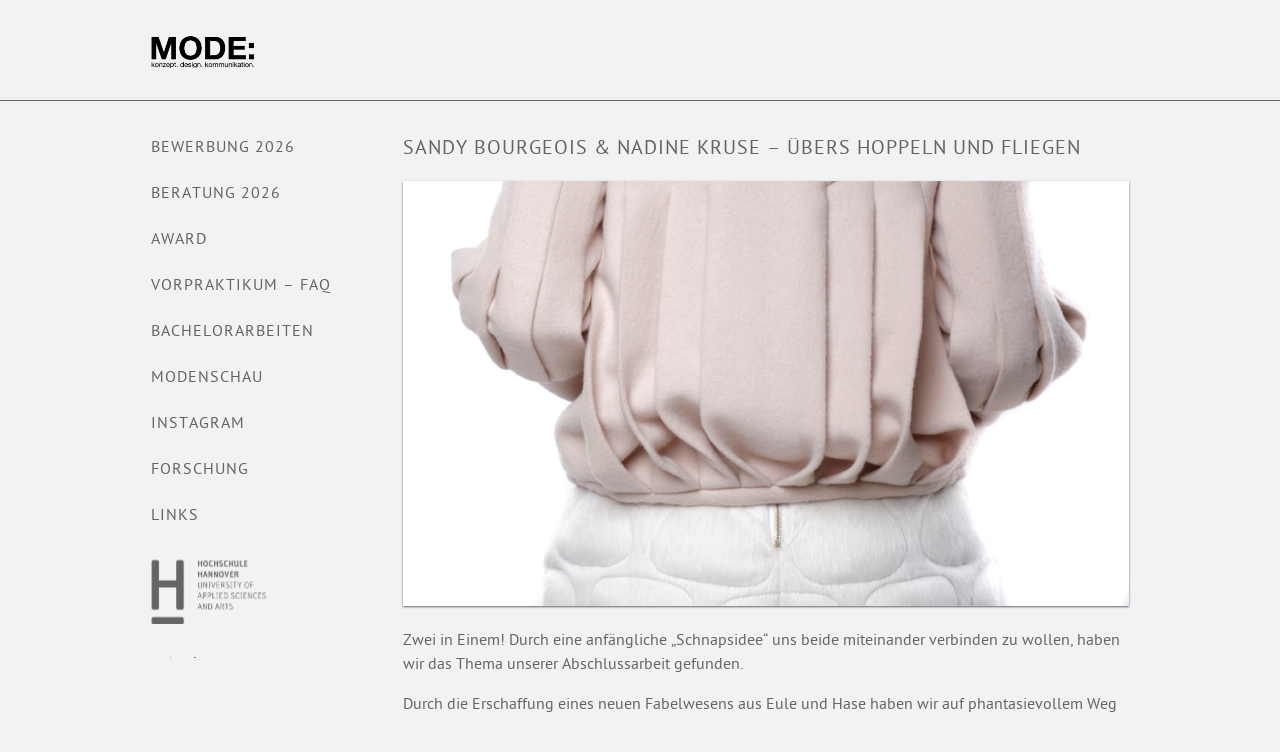

--- FILE ---
content_type: text/html; charset=UTF-8
request_url: https://modedesign-studium.de/studienarbeiten/sandy-bourgeois-nadine-kruse-ubers-hoppeln-und-fliegen/
body_size: 39188
content:

<!DOCTYPE html PUBLIC "-//W3C//DTD XHTML 1.0 Transitional//EN" "http://www.w3.org/TR/xhtml1/DTD/xhtml1-transitional.dtd">
<html xmlns="http://www.w3.org/1999/xhtml" lang="de">
<head profile="http://gmpg.org/xfn/11">
	<title>Sandy Bourgeois &#038; Nadine Kruse &#8211; Übers Hoppeln und Fliegen</title>

	<meta http-equiv="Content-Type" content="text/html; charset=UTF-8" />

	<meta name="robots" content="index,follow" />

	<link rel="canonical" href="https://modedesign-studium.de/studienarbeiten/sandy-bourgeois-nadine-kruse-ubers-hoppeln-und-fliegen/" />

	<link rel="stylesheet" type="text/css" href="https://modedesign-studium.de/wp-content/themes/fhh-modedesign/style.css" />

	
    <link rel="stylesheet" type="text/css" href="https://modedesign-studium.de/wp-content/themes/fhh-modedesign/media-queries.css" />

	<link rel="pingback" href="https://modedesign-studium.de/xmlrpc.php" />

<meta name='robots' content='max-image-preview:large' />
<link rel='dns-prefetch' href='//cdnjs.cloudflare.com' />
<link rel='dns-prefetch' href='//use.fontawesome.com' />
<link rel="alternate" type="application/rss+xml" title="Hochschule Hannover | MODE: konzept. design. kommunikation. &raquo; Feed" href="https://modedesign-studium.de/feed/" />
<link rel="alternate" type="application/rss+xml" title="Hochschule Hannover | MODE: konzept. design. kommunikation. &raquo; Kommentar-Feed" href="https://modedesign-studium.de/comments/feed/" />
<script type="text/javascript">
window._wpemojiSettings = {"baseUrl":"https:\/\/s.w.org\/images\/core\/emoji\/14.0.0\/72x72\/","ext":".png","svgUrl":"https:\/\/s.w.org\/images\/core\/emoji\/14.0.0\/svg\/","svgExt":".svg","source":{"concatemoji":"https:\/\/modedesign-studium.de\/wp-includes\/js\/wp-emoji-release.min.js?ver=6.1.9"}};
/*! This file is auto-generated */
!function(e,a,t){var n,r,o,i=a.createElement("canvas"),p=i.getContext&&i.getContext("2d");function s(e,t){var a=String.fromCharCode,e=(p.clearRect(0,0,i.width,i.height),p.fillText(a.apply(this,e),0,0),i.toDataURL());return p.clearRect(0,0,i.width,i.height),p.fillText(a.apply(this,t),0,0),e===i.toDataURL()}function c(e){var t=a.createElement("script");t.src=e,t.defer=t.type="text/javascript",a.getElementsByTagName("head")[0].appendChild(t)}for(o=Array("flag","emoji"),t.supports={everything:!0,everythingExceptFlag:!0},r=0;r<o.length;r++)t.supports[o[r]]=function(e){if(p&&p.fillText)switch(p.textBaseline="top",p.font="600 32px Arial",e){case"flag":return s([127987,65039,8205,9895,65039],[127987,65039,8203,9895,65039])?!1:!s([55356,56826,55356,56819],[55356,56826,8203,55356,56819])&&!s([55356,57332,56128,56423,56128,56418,56128,56421,56128,56430,56128,56423,56128,56447],[55356,57332,8203,56128,56423,8203,56128,56418,8203,56128,56421,8203,56128,56430,8203,56128,56423,8203,56128,56447]);case"emoji":return!s([129777,127995,8205,129778,127999],[129777,127995,8203,129778,127999])}return!1}(o[r]),t.supports.everything=t.supports.everything&&t.supports[o[r]],"flag"!==o[r]&&(t.supports.everythingExceptFlag=t.supports.everythingExceptFlag&&t.supports[o[r]]);t.supports.everythingExceptFlag=t.supports.everythingExceptFlag&&!t.supports.flag,t.DOMReady=!1,t.readyCallback=function(){t.DOMReady=!0},t.supports.everything||(n=function(){t.readyCallback()},a.addEventListener?(a.addEventListener("DOMContentLoaded",n,!1),e.addEventListener("load",n,!1)):(e.attachEvent("onload",n),a.attachEvent("onreadystatechange",function(){"complete"===a.readyState&&t.readyCallback()})),(e=t.source||{}).concatemoji?c(e.concatemoji):e.wpemoji&&e.twemoji&&(c(e.twemoji),c(e.wpemoji)))}(window,document,window._wpemojiSettings);
</script>
<style type="text/css">
img.wp-smiley,
img.emoji {
	display: inline !important;
	border: none !important;
	box-shadow: none !important;
	height: 1em !important;
	width: 1em !important;
	margin: 0 0.07em !important;
	vertical-align: -0.1em !important;
	background: none !important;
	padding: 0 !important;
}
</style>
	<link rel='stylesheet' id='wp-block-library-css' href='https://modedesign-studium.de/wp-includes/css/dist/block-library/style.min.css?ver=6.1.9' type='text/css' media='all' />
<link rel='stylesheet' id='classic-theme-styles-css' href='https://modedesign-studium.de/wp-includes/css/classic-themes.min.css?ver=1' type='text/css' media='all' />
<style id='global-styles-inline-css' type='text/css'>
body{--wp--preset--color--black: #000000;--wp--preset--color--cyan-bluish-gray: #abb8c3;--wp--preset--color--white: #ffffff;--wp--preset--color--pale-pink: #f78da7;--wp--preset--color--vivid-red: #cf2e2e;--wp--preset--color--luminous-vivid-orange: #ff6900;--wp--preset--color--luminous-vivid-amber: #fcb900;--wp--preset--color--light-green-cyan: #7bdcb5;--wp--preset--color--vivid-green-cyan: #00d084;--wp--preset--color--pale-cyan-blue: #8ed1fc;--wp--preset--color--vivid-cyan-blue: #0693e3;--wp--preset--color--vivid-purple: #9b51e0;--wp--preset--gradient--vivid-cyan-blue-to-vivid-purple: linear-gradient(135deg,rgba(6,147,227,1) 0%,rgb(155,81,224) 100%);--wp--preset--gradient--light-green-cyan-to-vivid-green-cyan: linear-gradient(135deg,rgb(122,220,180) 0%,rgb(0,208,130) 100%);--wp--preset--gradient--luminous-vivid-amber-to-luminous-vivid-orange: linear-gradient(135deg,rgba(252,185,0,1) 0%,rgba(255,105,0,1) 100%);--wp--preset--gradient--luminous-vivid-orange-to-vivid-red: linear-gradient(135deg,rgba(255,105,0,1) 0%,rgb(207,46,46) 100%);--wp--preset--gradient--very-light-gray-to-cyan-bluish-gray: linear-gradient(135deg,rgb(238,238,238) 0%,rgb(169,184,195) 100%);--wp--preset--gradient--cool-to-warm-spectrum: linear-gradient(135deg,rgb(74,234,220) 0%,rgb(151,120,209) 20%,rgb(207,42,186) 40%,rgb(238,44,130) 60%,rgb(251,105,98) 80%,rgb(254,248,76) 100%);--wp--preset--gradient--blush-light-purple: linear-gradient(135deg,rgb(255,206,236) 0%,rgb(152,150,240) 100%);--wp--preset--gradient--blush-bordeaux: linear-gradient(135deg,rgb(254,205,165) 0%,rgb(254,45,45) 50%,rgb(107,0,62) 100%);--wp--preset--gradient--luminous-dusk: linear-gradient(135deg,rgb(255,203,112) 0%,rgb(199,81,192) 50%,rgb(65,88,208) 100%);--wp--preset--gradient--pale-ocean: linear-gradient(135deg,rgb(255,245,203) 0%,rgb(182,227,212) 50%,rgb(51,167,181) 100%);--wp--preset--gradient--electric-grass: linear-gradient(135deg,rgb(202,248,128) 0%,rgb(113,206,126) 100%);--wp--preset--gradient--midnight: linear-gradient(135deg,rgb(2,3,129) 0%,rgb(40,116,252) 100%);--wp--preset--duotone--dark-grayscale: url('#wp-duotone-dark-grayscale');--wp--preset--duotone--grayscale: url('#wp-duotone-grayscale');--wp--preset--duotone--purple-yellow: url('#wp-duotone-purple-yellow');--wp--preset--duotone--blue-red: url('#wp-duotone-blue-red');--wp--preset--duotone--midnight: url('#wp-duotone-midnight');--wp--preset--duotone--magenta-yellow: url('#wp-duotone-magenta-yellow');--wp--preset--duotone--purple-green: url('#wp-duotone-purple-green');--wp--preset--duotone--blue-orange: url('#wp-duotone-blue-orange');--wp--preset--font-size--small: 13px;--wp--preset--font-size--medium: 20px;--wp--preset--font-size--large: 36px;--wp--preset--font-size--x-large: 42px;--wp--preset--spacing--20: 0.44rem;--wp--preset--spacing--30: 0.67rem;--wp--preset--spacing--40: 1rem;--wp--preset--spacing--50: 1.5rem;--wp--preset--spacing--60: 2.25rem;--wp--preset--spacing--70: 3.38rem;--wp--preset--spacing--80: 5.06rem;}:where(.is-layout-flex){gap: 0.5em;}body .is-layout-flow > .alignleft{float: left;margin-inline-start: 0;margin-inline-end: 2em;}body .is-layout-flow > .alignright{float: right;margin-inline-start: 2em;margin-inline-end: 0;}body .is-layout-flow > .aligncenter{margin-left: auto !important;margin-right: auto !important;}body .is-layout-constrained > .alignleft{float: left;margin-inline-start: 0;margin-inline-end: 2em;}body .is-layout-constrained > .alignright{float: right;margin-inline-start: 2em;margin-inline-end: 0;}body .is-layout-constrained > .aligncenter{margin-left: auto !important;margin-right: auto !important;}body .is-layout-constrained > :where(:not(.alignleft):not(.alignright):not(.alignfull)){max-width: var(--wp--style--global--content-size);margin-left: auto !important;margin-right: auto !important;}body .is-layout-constrained > .alignwide{max-width: var(--wp--style--global--wide-size);}body .is-layout-flex{display: flex;}body .is-layout-flex{flex-wrap: wrap;align-items: center;}body .is-layout-flex > *{margin: 0;}:where(.wp-block-columns.is-layout-flex){gap: 2em;}.has-black-color{color: var(--wp--preset--color--black) !important;}.has-cyan-bluish-gray-color{color: var(--wp--preset--color--cyan-bluish-gray) !important;}.has-white-color{color: var(--wp--preset--color--white) !important;}.has-pale-pink-color{color: var(--wp--preset--color--pale-pink) !important;}.has-vivid-red-color{color: var(--wp--preset--color--vivid-red) !important;}.has-luminous-vivid-orange-color{color: var(--wp--preset--color--luminous-vivid-orange) !important;}.has-luminous-vivid-amber-color{color: var(--wp--preset--color--luminous-vivid-amber) !important;}.has-light-green-cyan-color{color: var(--wp--preset--color--light-green-cyan) !important;}.has-vivid-green-cyan-color{color: var(--wp--preset--color--vivid-green-cyan) !important;}.has-pale-cyan-blue-color{color: var(--wp--preset--color--pale-cyan-blue) !important;}.has-vivid-cyan-blue-color{color: var(--wp--preset--color--vivid-cyan-blue) !important;}.has-vivid-purple-color{color: var(--wp--preset--color--vivid-purple) !important;}.has-black-background-color{background-color: var(--wp--preset--color--black) !important;}.has-cyan-bluish-gray-background-color{background-color: var(--wp--preset--color--cyan-bluish-gray) !important;}.has-white-background-color{background-color: var(--wp--preset--color--white) !important;}.has-pale-pink-background-color{background-color: var(--wp--preset--color--pale-pink) !important;}.has-vivid-red-background-color{background-color: var(--wp--preset--color--vivid-red) !important;}.has-luminous-vivid-orange-background-color{background-color: var(--wp--preset--color--luminous-vivid-orange) !important;}.has-luminous-vivid-amber-background-color{background-color: var(--wp--preset--color--luminous-vivid-amber) !important;}.has-light-green-cyan-background-color{background-color: var(--wp--preset--color--light-green-cyan) !important;}.has-vivid-green-cyan-background-color{background-color: var(--wp--preset--color--vivid-green-cyan) !important;}.has-pale-cyan-blue-background-color{background-color: var(--wp--preset--color--pale-cyan-blue) !important;}.has-vivid-cyan-blue-background-color{background-color: var(--wp--preset--color--vivid-cyan-blue) !important;}.has-vivid-purple-background-color{background-color: var(--wp--preset--color--vivid-purple) !important;}.has-black-border-color{border-color: var(--wp--preset--color--black) !important;}.has-cyan-bluish-gray-border-color{border-color: var(--wp--preset--color--cyan-bluish-gray) !important;}.has-white-border-color{border-color: var(--wp--preset--color--white) !important;}.has-pale-pink-border-color{border-color: var(--wp--preset--color--pale-pink) !important;}.has-vivid-red-border-color{border-color: var(--wp--preset--color--vivid-red) !important;}.has-luminous-vivid-orange-border-color{border-color: var(--wp--preset--color--luminous-vivid-orange) !important;}.has-luminous-vivid-amber-border-color{border-color: var(--wp--preset--color--luminous-vivid-amber) !important;}.has-light-green-cyan-border-color{border-color: var(--wp--preset--color--light-green-cyan) !important;}.has-vivid-green-cyan-border-color{border-color: var(--wp--preset--color--vivid-green-cyan) !important;}.has-pale-cyan-blue-border-color{border-color: var(--wp--preset--color--pale-cyan-blue) !important;}.has-vivid-cyan-blue-border-color{border-color: var(--wp--preset--color--vivid-cyan-blue) !important;}.has-vivid-purple-border-color{border-color: var(--wp--preset--color--vivid-purple) !important;}.has-vivid-cyan-blue-to-vivid-purple-gradient-background{background: var(--wp--preset--gradient--vivid-cyan-blue-to-vivid-purple) !important;}.has-light-green-cyan-to-vivid-green-cyan-gradient-background{background: var(--wp--preset--gradient--light-green-cyan-to-vivid-green-cyan) !important;}.has-luminous-vivid-amber-to-luminous-vivid-orange-gradient-background{background: var(--wp--preset--gradient--luminous-vivid-amber-to-luminous-vivid-orange) !important;}.has-luminous-vivid-orange-to-vivid-red-gradient-background{background: var(--wp--preset--gradient--luminous-vivid-orange-to-vivid-red) !important;}.has-very-light-gray-to-cyan-bluish-gray-gradient-background{background: var(--wp--preset--gradient--very-light-gray-to-cyan-bluish-gray) !important;}.has-cool-to-warm-spectrum-gradient-background{background: var(--wp--preset--gradient--cool-to-warm-spectrum) !important;}.has-blush-light-purple-gradient-background{background: var(--wp--preset--gradient--blush-light-purple) !important;}.has-blush-bordeaux-gradient-background{background: var(--wp--preset--gradient--blush-bordeaux) !important;}.has-luminous-dusk-gradient-background{background: var(--wp--preset--gradient--luminous-dusk) !important;}.has-pale-ocean-gradient-background{background: var(--wp--preset--gradient--pale-ocean) !important;}.has-electric-grass-gradient-background{background: var(--wp--preset--gradient--electric-grass) !important;}.has-midnight-gradient-background{background: var(--wp--preset--gradient--midnight) !important;}.has-small-font-size{font-size: var(--wp--preset--font-size--small) !important;}.has-medium-font-size{font-size: var(--wp--preset--font-size--medium) !important;}.has-large-font-size{font-size: var(--wp--preset--font-size--large) !important;}.has-x-large-font-size{font-size: var(--wp--preset--font-size--x-large) !important;}
.wp-block-navigation a:where(:not(.wp-element-button)){color: inherit;}
:where(.wp-block-columns.is-layout-flex){gap: 2em;}
.wp-block-pullquote{font-size: 1.5em;line-height: 1.6;}
</style>
<link rel='stylesheet' id='cookie-law-info-css' href='https://modedesign-studium.de/wp-content/plugins/cookie-law-info/legacy/public/css/cookie-law-info-public.css?ver=3.0.3' type='text/css' media='all' />
<link rel='stylesheet' id='cookie-law-info-gdpr-css' href='https://modedesign-studium.de/wp-content/plugins/cookie-law-info/legacy/public/css/cookie-law-info-gdpr.css?ver=3.0.3' type='text/css' media='all' />
<link rel='stylesheet' id='page-list-style-css' href='https://modedesign-studium.de/wp-content/plugins/page-list/css/page-list.css?ver=5.2' type='text/css' media='all' />
<link rel='stylesheet' id='ngg_trigger_buttons-css' href='https://modedesign-studium.de/wp-content/plugins/nextgen-gallery/products/photocrati_nextgen/modules/nextgen_gallery_display/static/trigger_buttons.css?ver=3.30' type='text/css' media='all' />
<link rel='stylesheet' id='fancybox-0-css' href='https://modedesign-studium.de/wp-content/plugins/nextgen-gallery/products/photocrati_nextgen/modules/lightbox/static/fancybox/jquery.fancybox-1.3.4.css?ver=3.30' type='text/css' media='all' />
<link rel='stylesheet' id='fontawesome_v4_shim_style-css' href='https://use.fontawesome.com/releases/v5.3.1/css/v4-shims.css?ver=6.1.9' type='text/css' media='all' />
<link rel='stylesheet' id='fontawesome-css' href='https://use.fontawesome.com/releases/v5.3.1/css/all.css?ver=6.1.9' type='text/css' media='all' />
<link rel='stylesheet' id='nextgen_basic_thumbnails_style-css' href='https://modedesign-studium.de/wp-content/plugins/nextgen-gallery/products/photocrati_nextgen/modules/nextgen_basic_gallery/static/thumbnails/nextgen_basic_thumbnails.css?ver=3.30' type='text/css' media='all' />
<link rel='stylesheet' id='nextgen_pagination_style-css' href='https://modedesign-studium.de/wp-content/plugins/nextgen-gallery/products/photocrati_nextgen/modules/nextgen_pagination/static/style.css?ver=3.30' type='text/css' media='all' />
<script type='text/javascript' src='https://ajax.googleapis.com/ajax/libs/prototype/1.7.1.0/prototype.js?ver=1.7.1' id='prototype-js'></script>
<script type='text/javascript' src='https://ajax.googleapis.com/ajax/libs/scriptaculous/1.9.0/scriptaculous.js?ver=1.9.0' id='scriptaculous-root-js'></script>
<script type='text/javascript' src='https://ajax.googleapis.com/ajax/libs/scriptaculous/1.9.0/effects.js?ver=1.9.0' id='scriptaculous-effects-js'></script>
<script type='text/javascript' src='https://modedesign-studium.de/wp-content/plugins/lightbox-2/lightbox-resize.js?ver=1.8' id='lightbox-js'></script>
<script type='text/javascript' src='https://modedesign-studium.de/wp-includes/js/jquery/jquery.min.js?ver=3.6.1' id='jquery-core-js'></script>
<script type='text/javascript' src='https://modedesign-studium.de/wp-includes/js/jquery/jquery-migrate.min.js?ver=3.3.2' id='jquery-migrate-js'></script>
<script type='text/javascript' id='cookie-law-info-js-extra'>
/* <![CDATA[ */
var Cli_Data = {"nn_cookie_ids":[],"cookielist":[],"non_necessary_cookies":[],"ccpaEnabled":"","ccpaRegionBased":"","ccpaBarEnabled":"","strictlyEnabled":["necessary","obligatoire"],"ccpaType":"gdpr","js_blocking":"","custom_integration":"","triggerDomRefresh":"","secure_cookies":""};
var cli_cookiebar_settings = {"animate_speed_hide":"500","animate_speed_show":"500","background":"#000000","border":"#b1a6a6c2","border_on":"","button_1_button_colour":"#000000","button_1_button_hover":"#000000","button_1_link_colour":"#ffffff","button_1_as_button":"1","button_1_new_win":"","button_2_button_colour":"#000000","button_2_button_hover":"#000000","button_2_link_colour":"#ffffff","button_2_as_button":"","button_2_hidebar":"","button_3_button_colour":"#000","button_3_button_hover":"#000000","button_3_link_colour":"#fff","button_3_as_button":"1","button_3_new_win":"","button_4_button_colour":"#000","button_4_button_hover":"#000000","button_4_link_colour":"#62a329","button_4_as_button":"","button_7_button_colour":"#61a229","button_7_button_hover":"#4e8221","button_7_link_colour":"#fff","button_7_as_button":"1","button_7_new_win":"","font_family":"inherit","header_fix":"","notify_animate_hide":"1","notify_animate_show":"","notify_div_id":"#cookie-law-info-bar","notify_position_horizontal":"right","notify_position_vertical":"bottom","scroll_close":"","scroll_close_reload":"","accept_close_reload":"","reject_close_reload":"","showagain_tab":"","showagain_background":"#fff","showagain_border":"#000","showagain_div_id":"#cookie-law-info-again","showagain_x_position":"100px","text":"#ffffff","show_once_yn":"","show_once":"10000","logging_on":"","as_popup":"","popup_overlay":"1","bar_heading_text":"","cookie_bar_as":"banner","popup_showagain_position":"bottom-right","widget_position":"left"};
var log_object = {"ajax_url":"https:\/\/modedesign-studium.de\/wp-admin\/admin-ajax.php"};
/* ]]> */
</script>
<script type='text/javascript' src='https://modedesign-studium.de/wp-content/plugins/cookie-law-info/legacy/public/js/cookie-law-info-public.js?ver=3.0.3' id='cookie-law-info-js'></script>
<script type='text/javascript' id='photocrati_ajax-js-extra'>
/* <![CDATA[ */
var photocrati_ajax = {"url":"https:\/\/modedesign-studium.de\/index.php?photocrati_ajax=1","wp_home_url":"https:\/\/modedesign-studium.de","wp_site_url":"https:\/\/modedesign-studium.de","wp_root_url":"https:\/\/modedesign-studium.de","wp_plugins_url":"https:\/\/modedesign-studium.de\/wp-content\/plugins","wp_content_url":"https:\/\/modedesign-studium.de\/wp-content","wp_includes_url":"https:\/\/modedesign-studium.de\/wp-includes\/","ngg_param_slug":"nggallery"};
/* ]]> */
</script>
<script type='text/javascript' src='https://modedesign-studium.de/wp-content/plugins/nextgen-gallery/products/photocrati_nextgen/modules/ajax/static/ajax.min.js?ver=3.30' id='photocrati_ajax-js'></script>
<script type='text/javascript' src='https://modedesign-studium.de/wp-content/plugins/nextgen-gallery/products/photocrati_nextgen/modules/nextgen_basic_gallery/static/thumbnails/nextgen_basic_thumbnails.js?ver=3.30' id='photocrati-nextgen_basic_thumbnails-js'></script>
<script type='text/javascript' src='https://use.fontawesome.com/releases/v5.3.1/js/v4-shims.js?ver=5.3.1' id='fontawesome_v4_shim-js'></script>
<script type='text/javascript' defer integrity="sha384-kW+oWsYx3YpxvjtZjFXqazFpA7UP/MbiY4jvs+RWZo2+N94PFZ36T6TFkc9O3qoB" crossorigin="anonymous" data-auto-replace-svg="false" data-keep-original-source="false" data-search-pseudo-elements src='https://use.fontawesome.com/releases/v5.3.1/js/all.js?ver=5.3.1' id='fontawesome-js'></script>
<link rel="https://api.w.org/" href="https://modedesign-studium.de/wp-json/" /><link rel="EditURI" type="application/rsd+xml" title="RSD" href="https://modedesign-studium.de/xmlrpc.php?rsd" />
<link rel="wlwmanifest" type="application/wlwmanifest+xml" href="https://modedesign-studium.de/wp-includes/wlwmanifest.xml" />

<link rel="canonical" href="https://modedesign-studium.de/studienarbeiten/sandy-bourgeois-nadine-kruse-ubers-hoppeln-und-fliegen/" />
<link rel='shortlink' href='https://modedesign-studium.de/?p=1583' />
<link rel="alternate" type="application/json+oembed" href="https://modedesign-studium.de/wp-json/oembed/1.0/embed?url=https%3A%2F%2Fmodedesign-studium.de%2Fstudienarbeiten%2Fsandy-bourgeois-nadine-kruse-ubers-hoppeln-und-fliegen%2F" />
<link rel="alternate" type="text/xml+oembed" href="https://modedesign-studium.de/wp-json/oembed/1.0/embed?url=https%3A%2F%2Fmodedesign-studium.de%2Fstudienarbeiten%2Fsandy-bourgeois-nadine-kruse-ubers-hoppeln-und-fliegen%2F&#038;format=xml" />

	<!-- begin lightbox scripts -->
	<script type="text/javascript">
    //<![CDATA[
    document.write('<link rel="stylesheet" href="https://modedesign-studium.de/wp-content/plugins/lightbox-2/Themes/Black/lightbox.css" type="text/css" media="screen" />');
    //]]>
    </script>
	<!-- end lightbox scripts -->


	<script type="text/javascript" src="https://modedesign-studium.de/wp-content/themes/thematic/library/scripts/hoverIntent.js"></script>
	<script type="text/javascript" src="https://modedesign-studium.de/wp-content/themes/thematic/library/scripts/superfish.js"></script>
	<script type="text/javascript" src="https://modedesign-studium.de/wp-content/themes/thematic/library/scripts/supersubs.js"></script>
	<script type="text/javascript" src="https://modedesign-studium.de/wp-content/themes/thematic/library/scripts/thematic-dropdowns.js"></script>

	<script type="text/javascript">
		/*<![CDATA[*/
		jQuery.noConflict();
		/*]]>*/
	</script>

</head>
<body class="wordpress blogid-1 y2026 m01 d23 h21 singular slug-sandy-bourgeois-nadine-kruse-ubers-hoppeln-und-fliegen single postid-1583 s-y2013 s-m06 s-d11 s-h18 s-author-admin s-comments-closed s-pings-closed studienarbeiten type-studienarbeiten mac chrome ch131">

<div id="gradient"></div>
<div class="wrapper">
    <header id="header">
		<hgroup>
		<h1 id="logo"><a href="https://modedesign-studium.de"><span>Hochschule Hannover | MODE: konzept. design. kommunikation.</span></a></h1><h2 id="site-description">Alles zum Studiengang Modedesign an der Hochschule Hannover, Nachhaltigkeit, Non-Binary, Digital, 3D</h2>		</hgroup>

		<nav id="main">
		
					<ul id="menu-main" class="nav-arbeiten">
				<li class="page_item page-item-7227"><a href="https://modedesign-studium.de/bewerbung-2026/">BEWERBUNG 2026</a></li>
<li class="page_item page-item-7878"><a href="https://modedesign-studium.de/beratung-2026/">Beratung 2026</a></li>
<li class="page_item page-item-8185"><a href="https://neofashion.de/2023/07/17/neo-fashion-award-2023_gewinner_innen/">AWARD</a></li>
<li class="page_item page-item-7849"><a href="https://modedesign-studium.de/vorpraktikum/">VORPRAKTIKUM &#8211; FAQ</a></li>
<li class="page_item page-item-670"><a href="https://modedesign-studium.de/ba-projekte/">BACHELORARBEITEN</a></li>
<li class="page_item page-item-58"><a href="https://youtu.be/lvsQhrDTgnI?si=uC5vGA7Vu2w3tWOp#new_tab">Modenschau</a></li>
<li class="page_item page-item-668 page_item_has_children current_page_parent"><a href="https://www.instagram.com/modedesign.hsh/#new_tab">Instagram</a></li>
<li class="page_item page-item-2272"><a href="https://www.use-less.org#new_tab">Forschung</a></li>
<li class="page_item page-item-17"><a href="https://modedesign-studium.de/links/">Links</a></li>
			</ul>
				
		<ul id="menu-aside">
			<li>
				<a href="https://www.hs-hannover.de/" title="Hochschule Hannover" class="footer-logo" id="fhh"> Hochschule Hannover </a>
			</li>
			<li>
				<a href="http://www.modepreishannover.de/" title="Modepreis Hannover" class="footer-logo" id="modepreis"> Modepreis Hannover</a>
			</li>
			<li>
				<a href="http://modedesign-studium.de/impressum" > Impressum </a>
			</li>
		</ul>
		
		</nav>
	</header><!-- #header-->

<div id="container">
	<nav id="sub">
		</nav>
	<br class="clear" />
	<article id="studienarbeit">
		<header><h1>Sandy Bourgeois &#038; Nadine Kruse &#8211; Übers Hoppeln und Fliegen</h1>
					</header>
	<section id="bild" class="wp-caption">
		<a rel="lightbox[%GALLERY_NAME%]" href="https://modedesign-studium.de/wp-content/uploads/2013/06/Sandy_Bourgeois_nadine_kruse_titelbild_uebers_hoppeln_und_fliegen.jpg" title="" >
			<img src="https://modedesign-studium.de/wp-content/uploads/2013/06/Sandy_Bourgeois_nadine_kruse_titelbild_uebers_hoppeln_und_fliegen.jpg" />
		</a>
		<p class="wp-caption-text"></p>
	</section>	
	<br class="clear" />
	<p>Zwei in Einem! Durch eine anfängliche „Schnapsidee“ uns beide miteinander verbinden zu wollen, haben wir das Thema unserer Abschlussarbeit gefunden.</p>
<p>Durch die Erschaffung eines neuen Fabelwesens aus Eule und Hase haben wir auf phantasievollem Weg unsere Lieblingstiere miteinander verbunden.</p>
<p>Können Hasen fliegen oder Eulen hoppeln?</p>
<p>Inwieweit ist es möglich diese gegensätzlichen Tiere miteinander zu vereinen? Auf humorvolle Weise haben wir diese Frage in einer Damenkollektion mit Pr<span style="font-family: 'Times New Roman', serif;">ê</span>t-<span style="font-family: 'Times New Roman', serif;">à</span>-porter Charakter beantwortet.</p>
<!-- index.php -->
<div
	class="ngg-galleryoverview ngg-ajax-pagination-none"
	id="ngg-gallery-4131214d9b5c2964cb0121e4919cd5ee-1">

    		<!-- Thumbnails -->
				<div id="ngg-image-0" class="ngg-gallery-thumbnail-box" >
				        <div class="ngg-gallery-thumbnail">
            <a href="https://modedesign-studium.de/wp-content/gallery/kruse/sandy_bourgeois_nadine_kruse_moodnr1_uebers-hoppeln_und_fliegen.jpg"
               title=""
               data-src="https://modedesign-studium.de/wp-content/gallery/kruse/sandy_bourgeois_nadine_kruse_moodnr1_uebers-hoppeln_und_fliegen.jpg"
               data-thumbnail="https://modedesign-studium.de/wp-content/gallery/kruse/thumbs/thumbs_sandy_bourgeois_nadine_kruse_moodnr1_uebers-hoppeln_und_fliegen.jpg"
               data-image-id="834"
               data-title="sandy_bourgeois_nadine_kruse_moodnr1_uebers-hoppeln_und_fliegen"
               data-description=""
               data-image-slug="sandy_bourgeois_nadine_kruse_moodnr1_uebers-hoppeln_und_fliegen"
               class="ngg-fancybox" rel="4131214d9b5c2964cb0121e4919cd5ee">
                <img
                    title="sandy_bourgeois_nadine_kruse_moodnr1_uebers-hoppeln_und_fliegen"
                    alt="sandy_bourgeois_nadine_kruse_moodnr1_uebers-hoppeln_und_fliegen"
                    src="https://modedesign-studium.de/wp-content/gallery/kruse/thumbs/thumbs_sandy_bourgeois_nadine_kruse_moodnr1_uebers-hoppeln_und_fliegen.jpg"
                    width="241"
                    height="161"
                    style="max-width:100%;"
                />
            </a>
        </div>
							</div> 
			
        
				<div id="ngg-image-1" class="ngg-gallery-thumbnail-box" >
				        <div class="ngg-gallery-thumbnail">
            <a href="https://modedesign-studium.de/wp-content/gallery/kruse/sandy_bourgeois_nadine_kruse_moodnr2_uebers_hoppeln_und_fliegen.jpg"
               title=""
               data-src="https://modedesign-studium.de/wp-content/gallery/kruse/sandy_bourgeois_nadine_kruse_moodnr2_uebers_hoppeln_und_fliegen.jpg"
               data-thumbnail="https://modedesign-studium.de/wp-content/gallery/kruse/thumbs/thumbs_sandy_bourgeois_nadine_kruse_moodnr2_uebers_hoppeln_und_fliegen.jpg"
               data-image-id="835"
               data-title="sandy_bourgeois_nadine_kruse_moodnr2_uebers_hoppeln_und_fliegen"
               data-description=""
               data-image-slug="sandy_bourgeois_nadine_kruse_moodnr2_uebers_hoppeln_und_fliegen"
               class="ngg-fancybox" rel="4131214d9b5c2964cb0121e4919cd5ee">
                <img
                    title="sandy_bourgeois_nadine_kruse_moodnr2_uebers_hoppeln_und_fliegen"
                    alt="sandy_bourgeois_nadine_kruse_moodnr2_uebers_hoppeln_und_fliegen"
                    src="https://modedesign-studium.de/wp-content/gallery/kruse/thumbs/thumbs_sandy_bourgeois_nadine_kruse_moodnr2_uebers_hoppeln_und_fliegen.jpg"
                    width="241"
                    height="161"
                    style="max-width:100%;"
                />
            </a>
        </div>
							</div> 
			
        
				<div id="ngg-image-2" class="ngg-gallery-thumbnail-box" >
				        <div class="ngg-gallery-thumbnail">
            <a href="https://modedesign-studium.de/wp-content/gallery/kruse/sandy_bourgeois_nadine_kruse_titelbild_uebers_hoppeln_und_fliegen.jpg"
               title=""
               data-src="https://modedesign-studium.de/wp-content/gallery/kruse/sandy_bourgeois_nadine_kruse_titelbild_uebers_hoppeln_und_fliegen.jpg"
               data-thumbnail="https://modedesign-studium.de/wp-content/gallery/kruse/thumbs/thumbs_sandy_bourgeois_nadine_kruse_titelbild_uebers_hoppeln_und_fliegen.jpg"
               data-image-id="836"
               data-title="sandy_bourgeois_nadine_kruse_titelbild_uebers_hoppeln_und_fliegen"
               data-description=""
               data-image-slug="sandy_bourgeois_nadine_kruse_titelbild_uebers_hoppeln_und_fliegen"
               class="ngg-fancybox" rel="4131214d9b5c2964cb0121e4919cd5ee">
                <img
                    title="sandy_bourgeois_nadine_kruse_titelbild_uebers_hoppeln_und_fliegen"
                    alt="sandy_bourgeois_nadine_kruse_titelbild_uebers_hoppeln_und_fliegen"
                    src="https://modedesign-studium.de/wp-content/gallery/kruse/thumbs/thumbs_sandy_bourgeois_nadine_kruse_titelbild_uebers_hoppeln_und_fliegen.jpg"
                    width="241"
                    height="161"
                    style="max-width:100%;"
                />
            </a>
        </div>
							</div> 
			
        
				<div id="ngg-image-3" class="ngg-gallery-thumbnail-box" >
				        <div class="ngg-gallery-thumbnail">
            <a href="https://modedesign-studium.de/wp-content/gallery/kruse/sandy_nadine_1_bers_hoppeln_und_fliegen.jpg"
               title=""
               data-src="https://modedesign-studium.de/wp-content/gallery/kruse/sandy_nadine_1_bers_hoppeln_und_fliegen.jpg"
               data-thumbnail="https://modedesign-studium.de/wp-content/gallery/kruse/thumbs/thumbs_sandy_nadine_1_bers_hoppeln_und_fliegen.jpg"
               data-image-id="911"
               data-title="sandy_nadine_1_bers_hoppeln_und_fliegen"
               data-description=""
               data-image-slug="sandy_nadine_1_bers_hoppeln_und_fliegen"
               class="ngg-fancybox" rel="4131214d9b5c2964cb0121e4919cd5ee">
                <img
                    title="sandy_nadine_1_bers_hoppeln_und_fliegen"
                    alt="sandy_nadine_1_bers_hoppeln_und_fliegen"
                    src="https://modedesign-studium.de/wp-content/gallery/kruse/thumbs/thumbs_sandy_nadine_1_bers_hoppeln_und_fliegen.jpg"
                    width="241"
                    height="161"
                    style="max-width:100%;"
                />
            </a>
        </div>
							</div> 
			
        
				<div id="ngg-image-4" class="ngg-gallery-thumbnail-box" >
				        <div class="ngg-gallery-thumbnail">
            <a href="https://modedesign-studium.de/wp-content/gallery/kruse/sandy_nadine_2_bers_hoppeln_und_fliegen.jpg"
               title=""
               data-src="https://modedesign-studium.de/wp-content/gallery/kruse/sandy_nadine_2_bers_hoppeln_und_fliegen.jpg"
               data-thumbnail="https://modedesign-studium.de/wp-content/gallery/kruse/thumbs/thumbs_sandy_nadine_2_bers_hoppeln_und_fliegen.jpg"
               data-image-id="912"
               data-title="sandy_nadine_2_bers_hoppeln_und_fliegen"
               data-description=""
               data-image-slug="sandy_nadine_2_bers_hoppeln_und_fliegen"
               class="ngg-fancybox" rel="4131214d9b5c2964cb0121e4919cd5ee">
                <img
                    title="sandy_nadine_2_bers_hoppeln_und_fliegen"
                    alt="sandy_nadine_2_bers_hoppeln_und_fliegen"
                    src="https://modedesign-studium.de/wp-content/gallery/kruse/thumbs/thumbs_sandy_nadine_2_bers_hoppeln_und_fliegen.jpg"
                    width="241"
                    height="161"
                    style="max-width:100%;"
                />
            </a>
        </div>
							</div> 
			
        
				<div id="ngg-image-5" class="ngg-gallery-thumbnail-box" >
				        <div class="ngg-gallery-thumbnail">
            <a href="https://modedesign-studium.de/wp-content/gallery/kruse/sandy_nadine_3_bers_hoppeln_und_fliegen.jpg"
               title=""
               data-src="https://modedesign-studium.de/wp-content/gallery/kruse/sandy_nadine_3_bers_hoppeln_und_fliegen.jpg"
               data-thumbnail="https://modedesign-studium.de/wp-content/gallery/kruse/thumbs/thumbs_sandy_nadine_3_bers_hoppeln_und_fliegen.jpg"
               data-image-id="913"
               data-title="sandy_nadine_3_bers_hoppeln_und_fliegen"
               data-description=""
               data-image-slug="sandy_nadine_3_bers_hoppeln_und_fliegen"
               class="ngg-fancybox" rel="4131214d9b5c2964cb0121e4919cd5ee">
                <img
                    title="sandy_nadine_3_bers_hoppeln_und_fliegen"
                    alt="sandy_nadine_3_bers_hoppeln_und_fliegen"
                    src="https://modedesign-studium.de/wp-content/gallery/kruse/thumbs/thumbs_sandy_nadine_3_bers_hoppeln_und_fliegen.jpg"
                    width="241"
                    height="161"
                    style="max-width:100%;"
                />
            </a>
        </div>
							</div> 
			
        
				<div id="ngg-image-6" class="ngg-gallery-thumbnail-box" >
				        <div class="ngg-gallery-thumbnail">
            <a href="https://modedesign-studium.de/wp-content/gallery/kruse/sandy_nadine_4_bers_hoppeln_und_fliegen.jpg"
               title=""
               data-src="https://modedesign-studium.de/wp-content/gallery/kruse/sandy_nadine_4_bers_hoppeln_und_fliegen.jpg"
               data-thumbnail="https://modedesign-studium.de/wp-content/gallery/kruse/thumbs/thumbs_sandy_nadine_4_bers_hoppeln_und_fliegen.jpg"
               data-image-id="914"
               data-title="sandy_nadine_4_bers_hoppeln_und_fliegen"
               data-description=""
               data-image-slug="sandy_nadine_4_bers_hoppeln_und_fliegen"
               class="ngg-fancybox" rel="4131214d9b5c2964cb0121e4919cd5ee">
                <img
                    title="sandy_nadine_4_bers_hoppeln_und_fliegen"
                    alt="sandy_nadine_4_bers_hoppeln_und_fliegen"
                    src="https://modedesign-studium.de/wp-content/gallery/kruse/thumbs/thumbs_sandy_nadine_4_bers_hoppeln_und_fliegen.jpg"
                    width="241"
                    height="161"
                    style="max-width:100%;"
                />
            </a>
        </div>
							</div> 
			
        
				<div id="ngg-image-7" class="ngg-gallery-thumbnail-box" >
				        <div class="ngg-gallery-thumbnail">
            <a href="https://modedesign-studium.de/wp-content/gallery/kruse/sandy_nadine_5.jpg"
               title=""
               data-src="https://modedesign-studium.de/wp-content/gallery/kruse/sandy_nadine_5.jpg"
               data-thumbnail="https://modedesign-studium.de/wp-content/gallery/kruse/thumbs/thumbs_sandy_nadine_5.jpg"
               data-image-id="915"
               data-title="sandy_nadine_5"
               data-description=""
               data-image-slug="sandy_nadine_5"
               class="ngg-fancybox" rel="4131214d9b5c2964cb0121e4919cd5ee">
                <img
                    title="sandy_nadine_5"
                    alt="sandy_nadine_5"
                    src="https://modedesign-studium.de/wp-content/gallery/kruse/thumbs/thumbs_sandy_nadine_5.jpg"
                    width="241"
                    height="161"
                    style="max-width:100%;"
                />
            </a>
        </div>
							</div> 
			
        
				<div id="ngg-image-8" class="ngg-gallery-thumbnail-box" >
				        <div class="ngg-gallery-thumbnail">
            <a href="https://modedesign-studium.de/wp-content/gallery/kruse/sandy_nadine_6.jpg"
               title=""
               data-src="https://modedesign-studium.de/wp-content/gallery/kruse/sandy_nadine_6.jpg"
               data-thumbnail="https://modedesign-studium.de/wp-content/gallery/kruse/thumbs/thumbs_sandy_nadine_6.jpg"
               data-image-id="916"
               data-title="sandy_nadine_6"
               data-description=""
               data-image-slug="sandy_nadine_6"
               class="ngg-fancybox" rel="4131214d9b5c2964cb0121e4919cd5ee">
                <img
                    title="sandy_nadine_6"
                    alt="sandy_nadine_6"
                    src="https://modedesign-studium.de/wp-content/gallery/kruse/thumbs/thumbs_sandy_nadine_6.jpg"
                    width="241"
                    height="161"
                    style="max-width:100%;"
                />
            </a>
        </div>
							</div> 
			
        
		
		<div class="ngg-clear"></div>
	</div>

<p>Photograf: Hans-Jürgen Oertelt<br />
Model: Leonie Chilla</p>

	
	</article>

</div><!-- #container -->
		
<br class="clear" />
</div><!--/wrapper-->
<!-- Piwik -->
<script type="text/javascript">
var pkBaseURL = (("https:" == document.location.protocol) ? "https://modedesign-studium.de/piwik/" : "http://modedesign-studium.de/piwik/");
document.write(unescape("%3Cscript src='" + pkBaseURL + "piwik.js' type='text/javascript'%3E%3C/script%3E"));
</script><script type="text/javascript">
try {
var piwikTracker = Piwik.getTracker(pkBaseURL + "piwik.php", 1);
piwikTracker.trackPageView();
piwikTracker.enableLinkTracking();
} catch( err ) {}
</script><noscript><p><img src="http://modedesign-studium.de/piwik/piwik.php?idsite=1" style="border:0" alt="" /></p></noscript>
<!-- End Piwik Tracking Code -->
</body>
</html>

--- FILE ---
content_type: text/css
request_url: https://modedesign-studium.de/wp-content/themes/fhh-modedesign/style.css
body_size: 31541
content:
/*   
Theme Name: FH Hannover Modedesign
Theme URI: http://modedesign-studium.de
Description: Theme for the Faculty 3 (Fashion Design) of the University of Applied Arts and Sciences Hannover, based on the Thematic theme framework, see http://themeshaper.com/
Author: Jens Finger
Author URI: http://jens.finger.fi
Template: thematic
Version: 1.0
.
Copyright: University of Applied Arts and Sciences Hannover
.
*/


@font-face {
    font-family: 'PTSansBoldItalic';
    src: url('./font/PTS76F-webfont.eot');
    src: url('./font/PTS76F-webfont.eot?#iefix') format('embedded-opentype'),
         url('./font/PTS76F-webfont.woff') format('woff'),
         url('./font/PTS76F-webfont.ttf') format('truetype'),
         url('./font/PTS76F-webfont.svg#PTSansBoldItalic') format('svg');
    font-weight: normal;
    font-style: normal;

}

@font-face {
    font-family: 'PTSansBold';
    src: url('./font/PTS75F-webfont.eot');
    src: url('./font/PTS75F-webfont.eot?#iefix') format('embedded-opentype'),
         url('./font/PTS75F-webfont.woff') format('woff'),
         url('./font/PTS75F-webfont.ttf') format('truetype'),
         url('./font/PTS75F-webfont.svg#PTSansBold') format('svg');
    font-weight: normal;
    font-style: normal;

}

@font-face {
    font-family: 'PTSansItalic';
    src: url('./font/PTS56F-webfont.eot');
    src: url('./font/PTS56F-webfont.eot?#iefix') format('embedded-opentype'),
         url('./font/PTS56F-webfont.woff') format('woff'),
         url('./font/PTS56F-webfont.ttf') format('truetype'),
         url('./font/PTS56F-webfont.svg#PTSansItalic') format('svg');
    font-weight: normal;
    font-style: normal;

}

@font-face {
    font-family: 'PTSansRegular';
    src: url('./font/PTS55F-webfont.eot');
    src: url('./font/PTS55F-webfont.eot?#iefix') format('embedded-opentype'),
         url('./font/PTS55F-webfont.woff') format('woff'),
         url('./font/PTS55F-webfont.ttf') format('truetype'),
         url('./font/PTS55F-webfont.svg#PTSansRegular') format('svg');
    font-weight: normal;
    font-style: normal;

}

/*########################### STANDARDS ###########################*/
article, aside, details, figcaption, figure, footer, header, hgroup, menu, nav, section { 
display: block;
}

*{
margin:0; padding:0; border:0;
}

html{
height:100%; /* fix height to 100% for IE */
max-height:100%; /* fix height for other browsers */
}


body {
height:100%; /* fix height to 100% for IE */
max-height:100%; /* fix height for other browsers */
font:normal normal 300 16px/24px 'PTSansRegular', Helvetica, Arial, sans-serif;
color:#636466;
-webkit-text-stroke: 1px transparent;
background:#f1f3f2;
}

img {
max-width: 100%;
height: auto;
width: auto\9; /* ie8 */
-moz-box-shadow: 0 1px 2px #636466; /* Firefox */
-webkit-box-shadow: 0 1px 2px #636466; /* Safari, Chrome */
box-shadow: 0 1px 2px #636466; /* CSS3 */
}

#stimuli_lightbox img {
-moz-box-shadow: 0 1px 2px #000; /* Firefox */
-webkit-box-shadow: 0 1px 2px #000; /* Safari, Chrome */
box-shadow: 0 1px 2px #000; /* CSS3 */
}
.video embed,
.video object,
.video iframe {
	width: 100%;
	height: auto;
}

strong {
font-weight:800;
}

#height{
min-height:100%;
position:relative;
}

.home {background:#000 url(https://modedesign-studium.de/wp-content/uploads/2016/04/modedesign_studium_bg.jpg) top center no-repeat; background-size: 100%;}

.left{
float:left;
}
.right {
float:right;
}
.clear {
float:none;
clear:both;
max-height:0;
max-width:0;
margin:0; padding:0; 
}

em {font-style:italic;}

hr{
border:0;
background:#cacccb;
height:1px;
margin: 2% 0;
}

.mono {font:1em/1em 'Courier New', sans-serif;}

ul{
list-style:none;
}

h1, h2, h3, h4, h5, h6{
color:#636466;
text-transform:uppercase;
font-weight: 500;
font-family:'PTSansRegular', Helvetica, Arial;
letter-spacing: 1px;
padding:0px 0 6px;
}

h1 {font-size:20px; padding:0 0 20px;}
h2 {font-size:18px;}
h3 {font-size:16px; padding-top:60px}
h4 {font-size:14px;}
h5 {font-size:12px;}
h6 {font-size:10px;}

.wrapper{
width: 978px;
margin: 0 auto;
position: relative;
z-index: 4;
}

/*########################### LINKS ###########################*/

a {text-decoration:none;}

a:link, a:visited{
color:#636466;}

a:hover, a:active {
color:#939498;
}

/*########################### HEADER ###########################*/

#header {

}

#header hgroup {
background:#F1F3F2;
height: 30px;
margin: 0 auto;
padding: 35px 0;
position: fixed;
top: 0;
width: 100%;
z-index: 10;
text-indent:-9999px;
}

.home #header hgroup{
background:transparent;
}

#logo a {
position:relative;
display:block;
height:33px;
width:187px;
}

#logo a span {
display:block;
position:absolute;
width:100%;
height:100%;
background:url(https://modedesign-studium.de/wp-content/uploads/2019/11/logos_hsh_modepreis_20191113.png) 0 -32px no-repeat transparent;
background-size: 150px;
z-index:100; /* Places <span> on top of <a> text */  }

.home #logo a span{
background-position:0 0;
}


#gradient {
margin-top: 100px;
position:fixed;
z-index: 10;
}

.page #gradient {
width:100%;
height:1px;
background: #636466; /* Old browsers */
background: -moz-linear-gradient(left, #636466 0%, #636466 100%); /* FF3.6+ */
background: -webkit-gradient(linear, left top, right top, color-stop(0%,#636466), color-stop(100%,#636466)); /* Chrome,Safari4+ */
background: -webkit-linear-gradient(left, #636466 0%,#636466 100%); /* Chrome10+,Safari5.1+ */
background: -o-linear-gradient(left, #636466 0%,#636466 100%); /* Opera11.10+ */
background: -ms-linear-gradient(left, #636466 0%,#636466 100%); /* IE10+ */
filter: progid:DXImageTransform.Microsoft.gradient( startColorstr='#636466', endColorstr='#636466',GradientType=1 ); /* IE6-9 */
background: linear-gradient(left, #636466 0%,#636466 100%); /* W3C */
}

.page-template-fhh-start-php #gradient {
width:100%;
height:1px;
background: #2ac4f4; /* Old browsers */
background: -moz-linear-gradient(left, #2ac4f4 0%, #2f245c 100%); /* FF3.6+ */
background: -webkit-gradient(linear, left top, right top, color-stop(0%,#2ac4f4), color-stop(100%,#2f245c)); /* Chrome,Safari4+ */
background: -webkit-linear-gradient(left, #2ac4f4 0%,#2f245c 100%); /* Chrome10+,Safari5.1+ */
background: -o-linear-gradient(left, #2ac4f4 0%,#2f245c 100%); /* Opera11.10+ */
background: -ms-linear-gradient(left, #2ac4f4 0%,#2f245c 100%); /* IE10+ */
filter: progid:DXImageTransform.Microsoft.gradient( startColorstr='#2ac4f4', endColorstr='#2f245c',GradientType=1 ); /* IE6-9 */
background: linear-gradient(left, #2ac4f4 0%,#2f245c 100%); /* W3C */
}

.blog #gradient, .single #gradient, .page-template-archives-php #gradient {
width:100%;
height:1px;
background: #ae58a2; /* Old browsers */
background: -moz-linear-gradient(left, #ae58a2 0%, #732020 100%); /* FF3.6+ */
background: -webkit-gradient(linear, left top, right top, color-stop(0%,#ae58a2), color-stop(100%,#732020)); /* Chrome,Safari4+ */
background: -webkit-linear-gradient(left, #636466 0%,#636466 100%); /* Chrome10+,Safari5.1+ */
background: -o-linear-gradient(left, #ae58a2 0%,#732020 100%); /* Opera11.10+ */
background: -ms-linear-gradient(left, #ae58a2 0%,#732020 100%); /* IE10+ */
filter: progid:DXImageTransform.Microsoft.gradient( startColorstr='#ae58a2', endColorstr='#732020',GradientType=1 ); /* IE6-9 */
background: linear-gradient(left, #ae58a2 0%,#732020 100%); /* W3C */
}

.page-template-fhh-studium-php #gradient, 
.page-template-fhh-studium-personen-php #gradient , 
.page-template-fhh-internationales-index-php #gradient,
.type-internationales #gradient {
width:100%;
height:1px;
background: #4cba6e; /* Old browsers */
background: -moz-linear-gradient(left, #4cba6e 0%, #76c22f 100%); /* FF3.6+ */
background: -webkit-gradient(linear, left top, right top, color-stop(0%,#4cba6e), color-stop(100%,#76c22f)); /* Chrome,Safari4+ */
background: -webkit-linear-gradient(left, #636466 0%,#636466 100%); /* Chrome10+,Safari5.1+ */
background: -o-linear-gradient(left, #4cba6e 0%,#76c22f 100%); /* Opera11.10+ */
background: -ms-linear-gradient(left, #4cba6e 0%,#76c22f 100%); /* IE10+ */
filter: progid:DXImageTransform.Microsoft.gradient( startColorstr='#4cba6e', endColorstr='#76c22f',GradientType=1 ); /* IE6-9 */
background: linear-gradient(left, #4cba6e 0%,#76c22f 100%); /* W3C */
}

.page-template-fhh-arbeiten-php #gradient , 
.page-template-fhh-abschlussarbeiten-index-php #gradient, 
.page-template-fhh-grundstudium-index-php #gradient, 
.page-template-fhh-hauptstudium-index-php #gradient, 
.studienarbeiten #gradient {
width:100%;
height:1px;
background: #4c73ba; /* Old browsers */
background: -moz-linear-gradient(left, #000 0%, #000 100%); /* FF3.6+ */
background: -webkit-gradient(linear, left top, right top, color-stop(0%,#000), color-stop(100%,#ccc)); /* Chrome,Safari4+ */
background: -webkit-linear-gradient(left, #636466 0%,#636466 100%); /* Chrome10+,Safari5.1+ */
background: -o-linear-gradient(left, #000 0%,#ccc 100%); /* Opera11.10+ */
background: -ms-linear-gradient(left, #000 0%,#ccc 100%); /* IE10+ */
filter: progid:DXImageTransform.Microsoft.gradient( startColorstr='#000', endColorstr='#ccc',GradientType=1 ); /* IE6-9 */
background: linear-gradient(left, #000 0%,#ccc 100%); /* W3C */
}

.page-template-fhh-modepreis-php  #gradient {
width:100%;
height:1px;
background: #000; /* Old browsers */
background: -moz-linear-gradient(left, #000 0%, #ccc 100%); /* FF3.6+ */
background: -webkit-gradient(linear, left top, right top, color-stop(0%,#000), color-stop(100%,#ccc)); /* Chrome,Safari4+ */
background: -webkit-linear-gradient(left, #636466 0%,#636466 100%); /* Chrome10+,Safari5.1+ */
background: -o-linear-gradient(left, #000 0%,#ccc 100%); /* Opera11.10+ */
background: -ms-linear-gradient(left, #000 0%,#ccc 100%); /* IE10+ */
filter: progid:DXImageTransform.Microsoft.gradient( startColorstr='#000', endColorstr='#ccc',GradientType=1 ); /* IE6-9 */
background: linear-gradient(left, #000 0%,#ccc 100%); /* W3C */
}

.page-template-fhh-wettbewerbe-php  #gradient,
.type-wettbewerbe #gradient {
width:100%;
height:1px;
background: #4d00e5; /* Old browsers */
background: -moz-linear-gradient(left, #4d00e5 0%, #ffb31a 100%); /* FF3.6+ */
background: -webkit-gradient(linear, left top, right top, color-stop(0%,#4d00e5), color-stop(100%,#ffb31a)); /* Chrome,Safari4+ */
background: -webkit-linear-gradient(left, #4d00e5 0%,#ffb31a 100%); /* Chrome10+,Safari5.1+ */
background: -o-linear-gradient(left, #4d00e5 0%,#ffb31a 100%); /* Opera11.10+ */
background: -ms-linear-gradient(left, #4d00e5 0%,#ffb31a 100%); /* IE10+ */
filter: progid:DXImageTransform.Microsoft.gradient( startColorstr='#4d00e5', endColorstr='#ffb31a',GradientType=1 ); /* IE6-9 */
background: linear-gradient(left, #4d00e5 0%,#ffb31a 100%); /* W3C */
}

.page-template-fhh-links-php  #gradient {
width:100%;
height:1px;
background: #ff4b33; /* Old browsers */
background: -moz-linear-gradient(left, #ff4b33 0%, #ffe44c 100%); /* FF3.6+ */
background: -webkit-gradient(linear, left top, right top, color-stop(0%,#ff4b33), color-stop(100%,#ffe44c)); /* Chrome,Safari4+ */
background: -webkit-linear-gradient(left, #636466 0%,#636466 100%); /* Chrome10+,Safari5.1+ */
background: -o-linear-gradient(left, #ff4b33 0%,#ffe44c 100%); /* Opera11.10+ */
background: -ms-linear-gradient(left, #ff4b33 0%,#ffe44c 100%); /* IE10+ */
filter: progid:DXImageTransform.Microsoft.gradient( startColorstr='#ff4b33', endColorstr='#ffe44c',GradientType=1 ); /* IE6-9 */
background: linear-gradient(left, #ff4b33 0%,#ffe44c 100%); /* W3C */
}



/*########################### NAVIGATION ###########################*/

#main {
float: left;
padding:101px 0 0;
position: fixed;
width: 252px;
}

ul#menu-main {
padding:25px 0 0;
}

ul#menu-main{
list-style:none;
}

ul#menu-main li {
font:16px/16px 'PTSansRegular', Helvetica, Arial, sans-serif;
text-transform:uppercase;
letter-spacing:1px;
padding:15px 0;
}

#menu-main a, #menu-aside a, #sub a {
border:none;
}

.page_item a:link,.page_item a:visited {
color:#636466;
}

.page_item a:hover, a:active {
color:#939498;
}

.home.page_item a:link,.home.page_item a:visited {
text-shadow: 0 0 6px #000000;
}

.home .page_item a:hover, .home .page_item a:active  {
color:#949699;
text-shadow: 0 0 6px #000000;
}

.blog .current_page_ancestor a, 
.blog .current_page_item  a, 
.page-template-archives-php .current_page_ancestor a, 
.page-template-archives-php .current_page_item a, 
.single .current_page_ancestor a, 
.single .current_page_item a, 
.single .current_page_parent a{
color:#636466;
}
.blog article a, 
.page-template-archives-php  #sya_container a, 
.single article a, 
.single #nav-below a{
color:#636466;
}
.blog article a:hover, 
.page-template-archives-php  #sya_container a:hover, 
.single article a:hover, 
.single #nav-below a:hover{
color:#ffa400;
}



.page-template-fhh-studium-php .current_page_ancestor a, 
.page-template-fhh-studium-php .current_page_item  a, 
.page-template-fhh-studium-personen-php .current_page_ancestor  a, 
.page-template-fhh-studium-personen-php .current_page_item  a, 
.page-template-fhh-internationales-index-php .current_page_ancestor  a, 
.page-template-fhh-internationales-index-php  .current_page_item  a,
.internationales .current_page_ancestor  a, 
.internationales .current_page_item  a,
.internationales .current_page_parent a,
.internationales  #nav-below a{
color:#636466;
}
.page-template-fhh-studium-php article a, 
.page-template-fhh-studium-personen-php article a,
.page-template-fhh-internationales-index-php  article a,
.type-internationales  article a{
color:#636466;
}
.page-template-fhh-studium-php article a:hover,
.internationales  #nav-below a:hover{
color:#ffa400;
}


.page-template-fhh-arbeiten-php .current_page_ancestor a, 
.page-template-fhh-arbeiten-php .current_page_item  a, 
.parent-pageid-668 .current_page_ancestor a, 
.parent-pageid-668 .current_page_item  a,
.studienarbeiten .current_page_ancestor  a, 
.studienarbeiten .current_page_item  a,
.studienarbeiten .current_page_parent a {
color:#636466;
}
.page-template-fhh-arbeiten-php article a, 
.parent-pageid-668 article a{
color:#4c73ba;
}
.page-template-fhh-arbeiten-php article a:hover, 
.parent-pageid-668 article a:hover {
color:#636466;
}






.page-template-fhh-modepreis-php .current_page_ancestor a, 
.page-template-fhh-modepreis-php .current_page_item  a  {
color:#636466;
}
.page-template-fhh-modepreis-php article a{
color:#636466;
}
.page-template-fhh-modepreis-php article a:hover{
color:#ffa400;
}





.page-template-fhh-wettbewerbe-php .current_page_ancestor a, 
.page-template-fhh-wettbewerbe-php .current_page_item  a,
.parent-pageid-11 .current_page_ancestor a, 
.parent-pageid-11 .current_page_item  a,
.wettbewerbe .current_page_ancestor  a, 
.wettbewerbe .current_page_item  a,
.wettbewerbe .current_page_parent a,
.wettbewerbe  #nav-below a   {
color:#4d00e5;
}
.page-template-fhh-wettbewerbe-php article a,
.parent-pageid-11 article a{
color:#4d00e5;
}
.page-template-fhh-wettbewerbe-php article a:hover,
.parent-pageid-11 article a:hover,
.wettbewerbe  #nav-below a:hover{
color:#636466;
}





.page-template-fhh-links-php .current_page_ancestor a, 
.page-template-fhh-links-php .current_page_item  a  {
color:#636466;
}
.page-template-fhh-links-php article a{
color:#636466;
}
.page-template-fhh-links-php article a:hover{
color:#ffa400;
}


ul#menu-aside {
list-style:none;
margin:10px 0 0;
}

ul#menu-aside li{
margin-bottom:25px;
}

#menu-aside a:link, #menu-aside a:visited {
font:normal normal 500 0.625em/1em 'PTSansRegular', Helvetica, Arial, sans-serif;
text-transform:uppercase;
color:#636466;
text-shadow:none;
}

#menu-aside a:hover, #menu-aside a:active {
color:#949699;
}

#menu-aside a.footer-logo{
background-position: center 0;
background-repeat: no-repeat;
display: inline-block;
text-indent: -9999px;
}

#menu-aside a#modepreis, #menu-aside a#fhh {
background:url(https://modedesign-studium.de/wp-content/uploads/2019/11/logos_hsh_modepreis_20191113.png) no-repeat transparent;
	background-size:150px;
}

#menu-aside a#modepreis{
margin-top:-30px;
background-position:0 -65px;
width: 80px !important; height: 44px;
}

#menu-aside a#modepreis:hover{
background-position:0 -65px;
}

#menu-aside a#fhh{
background-position:0 -153px;
width: 119px !important; height: 66px;
}

#menu-aside a#fhh:hover{
background-position:0 -153px;
}


#sub{
display: inline-block;
width: 100%;
padding: 2px 0 0;
}

#sub ul {
list-style:none;
}

#sub li{
float:left;
font:500 12px/24px 'PTSansRegular', Helvetica, Arial, sans-serif;
text-transform:uppercase;
letter-spacing:0.06em;
padding:0 4% 4% 0;
}


#nav-below {
padding:40px 0 20px 0;
font-family: 'PTSansRegular', Helvetica, Arial;
}
.nav-previous, .nav-next{
display:block;
max-width:50%;
color:#636466;
font:normal normal 300 12px/16px 'PTSansRegular', Helvetica, Arial, sans-serif;
text-transform:uppercase;
letter-spacing:1px;
font-weight:normal;
}

.nav-previous {
float:right;
}

.nav-next{
float:left;
}



/*########################### CONTENT ###########################*/

.page-list li  {
margin-left:10px;
}

#container{
display: inline-block;
float: right;
padding:135px 0 120px;
width: 726px;
font:300 16px/24px 'PTSansRegular', Helvetica, Arial, sans-serif;
}

#container p {
padding:0 0 16px;
}

#container .wp-caption-text {
font-style:italic;
padding:4px 0 0;
line-height:14px;
}

.blog #container  article.p1{width:538px;}

.blog #container article.p2{width:186px;}

.blog #container article.p3{width:423px;}

.blog #container article.p4{width:301px;}

.blog #container article.p5{width:297px;}

.blog #container article.p6{width:280px;}

.blog #container article.p7{width:146px;}

.blog #container article.p8{width:180px;}

.blog #container article.p9{width:330px;}

.blog #container article.p10{width:213px;}

.blog #container article {
	display:inline;
	height:270px;
	margin:0 1px 1px 0;
	overflow:hidden;
	/* for child absolute position */
	position:relative;
	/* display div in line */
    float:left;
	-moz-box-shadow: 0 1px 2px #636466; /* Firefox */
	-webkit-box-shadow: 0 1px 2px #636466; /* Safari, Chrome */
	box-shadow: 0 1px 2px #636466; /* CSS3 */
}

.blog #container article a {
	display:block;
}

.blog #container h3.caption {
    font-size: 12px;
	position: absolute;
	height: 100%;
    width: 100%;
	padding: 10px;
}

.blog #container article:hover h3.caption {
	color:#fff;
	background:#4b4c4d;
	/* opacity setting */
	filter:alpha(opacity=75);    /* ie  */
	-moz-opacity:0.75;    /* old mozilla browser like netscape  */
	-khtml-opacity: 0.75;    /* for really really old safari */ 
	opacity: 0.75;    /* css standard, currently it works in most modern browsers like firefox,  */
}
 
.blog #container h3.caption p {
    margin:0;
}
 
.blog #container article img {
    border:0;
    /* allow javascript moves the img position*/
	max-width:538px;	
}


.parent-pageid-668 #container article {
display:inline;
height:120px; width:241px;
margin:0 1px 1px 0;
overflow:hidden;
/* for child absolute position */
position:relative;
/* display div in line */
float:left;
	-moz-box-shadow: 0 1px 2px #636466; /* Firefox */
	-webkit-box-shadow: 0 1px 2px #636466; /* Safari, Chrome */
	box-shadow: 0 1px 2px #636466; /* CSS3 */
}

.parent-pageid-668 #container article a {
	display:block;
}

.parent-pageid-668 #container h3.caption {
    font-size: 12px;
	position: absolute;
	height: 100%;
    width: 100%;
	padding: 10px;
}

.parent-pageid-668 #container article:hover h3.caption {
	color:#fff;
	background:#4b4c4d;
	/* opacity setting */
    filter:alpha(opacity=75);    /* ie  */
    -moz-opacity:0.75;    /* old mozilla browser like netscape  */
    -khtml-opacity: 0.75;    /* for really really old safari */ 
    opacity: 0.75;    /* css standard, currently it works in most modern browsers like firefox,  */
}

.parent-pageid-668  #container h3.caption p {
    margin:0;
}

.parent-pageid-668 #container article img {
    border:0;
    /* allow javascript moves the img position*/
	max-width:538px;	
}

.archives_list {
clear:both;
margin:0 0 20px 0;
}



.page-template-archives-php #container article {
	display:inline;
	height:68px; width:120px;
	margin:0 1px 1px 0;
	overflow:hidden;
	/* for child absolute position */
	position:relative;
	/* display div in line */
	float:left;
	-moz-box-shadow: 0 1px 2px #636466; /* Firefox */
	-webkit-box-shadow: 0 1px 2px #636466; /* Safari, Chrome */
	box-shadow: 0 1px 2px #636466; /* CSS3 */
}

.page-template-archives-php #container article a {
	display:block;
}

.page-template-archives-php #container h3.caption {
    font-size: 10px;
	position: absolute;
	height: 100%;
    width: 100%;
	padding: 5px;
	line-height:14px;
}

.page-template-archives-php #container article:hover h3.caption {
	color:#fff;
	background:#4b4c4d;
	/* opacity setting */
    filter:alpha(opacity=75);    /* ie  */
    -moz-opacity:0.75;    /* old mozilla browser like netscape  */
    -khtml-opacity: 0.75;    /* for really really old safari */ 
    opacity: 0.75;    /* css standard, currently it works in most modern browsers like firefox,  */
}

.page-template-archives-php  #container h3.caption p {
    margin:0;
}

.page-template-archives-php #container article img {
    border:0;
    /* allow javascript moves the img position*/
	max-width:538px;	
}






.page-template-fhh-arbeiten-php #container article {
	display:inline;
	height:68px; width:120px;
	margin:0 1px 1px 0;
	overflow:hidden;
	/* for child absolute position */
	position:relative;
	/* display div in line */
	float:left;
	-moz-box-shadow: 0 1px 2px #636466; /* Firefox */
	-webkit-box-shadow: 0 1px 2px #636466; /* Safari, Chrome */
	box-shadow: 0 1px 2px #636466; /* CSS3 */
}

.page-template-fhh-arbeiten-php #container article a {
	display:block;
}

.page-template-fhh-arbeiten-php #container h3.caption {
    font-size: 10px;
	position: absolute;
	height: 100%;
    width: 100%;
	padding: 5px;
	line-height:14px;
}

.page-template-fhh-arbeiten-php #container article:hover h3.caption {
	color:#fff;
	background:#4b4c4d;
	/* opacity setting */
    filter:alpha(opacity=75);    /* ie  */
    -moz-opacity:0.75;    /* old mozilla browser like netscape  */
    -khtml-opacity: 0.75;    /* for really really old safari */ 
    opacity: 0.75;    /* css standard, currently it works in most modern browsers like firefox,  */
}

.page-template-fhh-arbeiten-php  #container h3.caption p {
    margin:0;
}

.page-template-fhh-arbeiten-php #container article img {
    border:0;
    /* allow javascript moves the img position*/
	max-width:538px;	
}






.page-template-fhh-internationales-index-php #container article , .page-template-fhh-wettbewerbe-php #container article {
	display:inline;
	height:112px; width:100%;
	margin:0 1px 1px 0;
	overflow:hidden;
	/* for child absolute position */
	position:relative;
	/* display div in line */
	float:left;
	-moz-box-shadow: 0 1px 2px #636466; /* Firefox */
	-webkit-box-shadow: 0 1px 2px #636466; /* Safari, Chrome */
	box-shadow: 0 1px 2px #636466; /* CSS3 */
}

.page-template-fhh-internationales-index-php #container article a, .page-template-fhh-wettbewerbe-php #container article a {
	display:block;
}

.page-template-fhh-internationales-index-php #container h3.caption, .page-template-fhh-wettbewerbe-php #container article h3.caption {
	position: absolute;
	height: 100%;
    width: 100%;
	padding: 10px;
}

.page-template-fhh-internationales-index-php #container article:hover h3.caption, .page-template-fhh-wettbewerbe-php #container article:hover h3.caption  {
	color:#fff;
	background:#4b4c4d;
	/* opacity setting */
    filter:alpha(opacity=75);    /* ie  */
    -moz-opacity:0.75;    /* old mozilla browser like netscape  */
    -khtml-opacity: 0.75;    /* for really really old safari */ 
    opacity: 0.75;    /* css standard, currently it works in most modern browsers like firefox,  */
}

.page-template-fhh-internationales-index-php #container h3.caption p , .page-template-fhh-wettbewerbe-php #container h3.caption p{
    margin:0;
}

.page-template-fhh-internationales-index-php #container article img , .page-template-fhh-wettbewerbe-php #container article img{
    border:0;
    /* allow javascript moves the img position*/
	max-width:726px;	
}


.person {
float: left;
margin: 20px 0 0;
width: 363px;
height: 220px;
font:12px 'PTSansRegular', Helvetica, Arial, sans-serif;
display:inline-block;
}

.person-name {
display:inline-block;
padding:3px 0;
width:100%;
text-align:center;
}
.person-bild {
float:left;
 width: 91px;
}
.person-daten {
float:left;
width: 247px;
margin: 0 15px 0 10px;
}
.person img{
	-moz-box-shadow: 0 1px 2px #636466; /* Firefox */
	-webkit-box-shadow: 0 1px 2px #636466; /* Safari, Chrome */
	box-shadow: 0 1px 2px #636466; /* CSS3 */
}

.column-1, .column-2, .column-3 {float:left;}
.column-1 {width:175px;}
.column-2 {width:315px;}

#sya_container ul {
list-style:none;
padding: 0 0 40px;
}

/*########################### STUDIENARBEITEN SINGLE ###########################*/

ul#beschreibung {
width:333px;
float:left;
padding:0 0 0 20px;
font-size:14px;
}

ul#beschreibung li {
margin:0 0 10px;
}

#studienarbeit header {
padding:0 0 20px 0;
}

#studienarbeit header h1 {
padding:0;
}

#studienarbeit header span {
color: #949699;
font-size:14px;
}

#bild {
float:left;
margin: 0 0 20px;
max-width:100%;
}

#bild a{
display:block;
max-width:726px;
max-height:600px;
overflow:hidden;
	-moz-box-shadow: 0 1px 2px #636466; /* Firefox */
	-webkit-box-shadow: 0 1px 2px #636466; /* Safari, Chrome */
	box-shadow: 0 1px 2px #636466; /* CSS3 */
}


/*########################### LINKS ###########################*/

.col-1 {
float:left;
width:49%;
padding:0 1% 0 0;
}

.col-2 {
float:left;
width:49%;
padding:0 0 0 1%;
}

/*
CSS Name: Black Minimalism Theme
Description: For Black Minimalism Theme 
Author: Alex Rabe
Version: 1.60
   
This is a template stylesheet that can be used with NextGEN Gallery. I tested the
styles with a default theme Kubrick. Modify it when your theme struggle with it,
it's only a template design

*/

/* ----------- Album Styles Extend -------------*/

.ngg-albumoverview {
	margin-top: 10px;
	width: 100%;
	clear:both; 
	display:block !important;
}

.ngg-album {
	/*height: 130px;*/
	overflow:hidden;
	padding: 5px;
	margin-bottom: 5px;
	border: 1px solid #cccccc;
}

.ngg-albumtitle {
	text-align: left;
 	font-weight: bold;
	margin:0px;
	padding:0px;
	font-size: 1.4em;
	margin-bottom: 10px;
}

.ngg-thumbnail {
	float: left;
	margin: 0pt !important;
	margin-right: 12px !important;
}

.ngg-thumbnail img {
	background-color:#FFFFFF;
	border:1px solid #A9A9A9;
	margin:4px 0px 4px 5px;
	padding:4px;
	position:relative;
}

.ngg-thumbnail img:hover {
	background-color: #A9A9A9;
}

.ngg-description {
	text-align: left;
}

/* ----------- Album Styles Compact -------------*/

.ngg-album-compact {
	float:left;
	height:180px;
	padding-right:6px !important;
	margin:0px !important; 
	text-align:left;
	width:120px;	
}

.ngg-album-compactbox {
	background:transparent url(albumset.gif) no-repeat scroll 0%;
	height:86px;
	margin:0pt 0pt 6px !important;
	padding:12px 0pt 0pt 7px !important;
	width:120px;
}


.ngg-album-compactbox .Thumb {
	border:1px solid #000000;
	margin:0px !important;
	padding:0px !important;
	width:91px; 
	height:68px;
}

.ngg-album-compact h4 {
	font-size:15px;
	font-weight:bold;
	margin-bottom:0px;
	margin-top:0px;
	width:110px;
}

.ngg-album-compact p {
	font-size:11px;
	margin-top:2px;
}

/* ----------- Gallery style -------------*/

.ngg-galleryoverview {
	margin:10px 0 20px 0;
	width: 100%;
	clear:both; 
	display:block !important;
}

.ngg-gallery-thumbnail-box {
	float: left;
}

.ngg-gallery-thumbnail {
	float: left; 
	margin: 0 1px 1px 0 !important;
}

.ngg-gallery-thumbnail img {
	display:block; 
	position:relative;
}

.ngg-gallery-thumbnail img:hover {
} 

.ngg-gallery-thumbnail span {
	/* Images description */
	font-size:90%;
	padding-left:5px;
	display:block;
}

.ngg-clear {
	clear: both;
}

/* ----------- Gallery navigation -------------*/

.ngg-navigation {
	font-size:0.9em !important;
	clear:both !important;
	display:block !important;
	padding-top:15px;
	text-align:center;
}

.ngg-navigation span {
	font-weight:bold;
	margin:0pt 6px;
}

.ngg-navigation a.page-numbers,
.ngg-navigation a.next,
.ngg-navigation a.prev, 
.ngg-navigation span.page-numbers,
.ngg-navigation span.next,
.ngg-navigation span.prev {
	border:1px solid #660000;
	margin-right:3px;
	padding:3px 7px;
}

.ngg-navigation a.page-numbers:hover,
.ngg-navigation a.next:hover,
.ngg-navigation a.prev:hover, 
.ngg-navigation span.page-numbers:hover,
.ngg-navigation span.next:hover,
.ngg-navigation span.prev:hover {
	background-color: #660000;
	color: #FFFFFF;
	text-decoration: none;
}

/* ----------- Image browser style -------------*/

.ngg-imagebrowser {
	
}

.ngg-imagebrowser h3 {
	text-align:center;
}

.ngg-imagebrowser img {
	border:1px solid #A9A9A9;
	margin-top: 10px; 
	margin-bottom: 10px; 
	width: 100%;
	display:block !important;
	padding:5px;
}

.ngg-imagebrowser-nav {
	padding:5px;
	margin-left:10px;	
}

.ngg-imagebrowser-nav .back {
	float:left;
	border:1px solid #DDDDDD;
	margin-right:3px;
	padding:3px 7px;
}

.ngg-imagebrowser-nav .next {
	float:right;
	border:1px solid #DDDDDD;
	margin-right:3px;
	padding:3px 7px;
}

.ngg-imagebrowser-nav .counter {
	text-align:center;
	font-size:0.9em !important;
}

.exif-data {
  	margin-left: auto !important;
    margin-right: auto !important;	
}

/* ----------- Slideshow -------------*/
.slideshow {
	margin-left: auto; 
	margin-right: auto;
	text-align:center;
	outline: none;	
}

.slideshowlink {
	
}

/* ----------- JS Slideshow -------------*/
.ngg-slideshow {
    overflow:hidden;
    position: relative;
}

.ngg-slideshow * {
    vertical-align:middle;
}

/* See also : http://www.brunildo.org/test/img_center.html */
.ngg-slideshow-loader{
    display: table-cell;
    text-align: center;
    vertical-align:middle;
}

.ngg-slideshow-loader img{
    background: none !important; 
    border: 0 none !important;
    margin:auto !important; 
}

/* ----------- Single picture -------------*/
.ngg-singlepic {

}

.ngg-left {
	float: left;
	margin-right:10px;
}

.ngg-right {
	float: right;
	margin-left:10px;
}

.ngg-center {
  	margin-left: auto !important;
    margin-right: auto !important;
}

/* ----------- Sidebar widget -------------*/
.ngg-widget,
.ngg-widget-slideshow {
	overflow: hidden;
	margin:0pt;
	padding:5px 0px 0px 0pt;
}

.ngg-widget img {
	border:2px solid #A9A9A9;
	margin:0pt 2px 2px 0px; 
	padding:1px; 
}

/* ----------- Related images -------------*/
.ngg-related-gallery {
	background:#F9F9F9;
	border:1px solid #E0E0E0;
	overflow:hidden;
	margin-bottom:1em;
	margin-top:1em;
	padding:5px;
}
.ngg-related-gallery img {
	border: 1px solid #DDDDDD;
	float: left;
	margin: 0pt 2px;
	padding: 2px;
	height: 50px;
	width:  50px;
}

.ngg-related-gallery img:hover {
	border: 1px solid #000000;
} 

/* ----------- Gallery list -------------*/

.ngg-galleryoverview ul li:before {
	content: '' !important;
}

.ngg-gallery-list {
	list-style-type:none;
	padding: 0px !important;
	text-indent:0px !important;	
}

.ngg-galleryoverview div.pic img{
	width: 100%;	
}

.ngg-gallery-list li {
	float:left;
	margin:0 2px 0px 2px !important;
	overflow:hidden;
}

.ngg-gallery-list li a {
	border:1px solid #CCCCCC;
	display:block;
	padding:2px;
}

.ngg-gallery-list li.selected a{
	-moz-background-clip:border;
	-moz-background-inline-policy:continuous;
	-moz-background-origin:padding;
	background:#000000 none repeat scroll 0 0;
}

.ngg-gallery-list li img {
	height:40px;
	width:40px;	
}

li.ngg-next, li.ngg-prev {
	height:40px;
	width:40px;	
	font-size:3.5em;
}

li.ngg-next a, li.ngg-prev a  {
	padding-top: 10px;
	border: none;
	text-decoration: none;
}

--- FILE ---
content_type: text/css
request_url: https://modedesign-studium.de/wp-content/themes/fhh-modedesign/media-queries.css
body_size: 1038
content:
/*   
Theme Name: FH Hannover Modedesign
Theme URI: http://modedesign-studium.de
Description: Theme for the Faculty 3 (Fashion Design) of the University of Applied Arts and Sciences Hannover, based on the Thematic theme framework, see http://themeshaper.com/
Author: Jens Finger
Author URI: http://jens.finger.
Template: thematic
Version: 1.0
.
Copyright: University of Applied Arts and Sciences Hannover
.
*/

@media screen and (max-width: 1218px) {

.wrapper {
width:978px
}


#main {
width: 252px;
}

#container {
width: 726px;
}


}

@media screen and (max-width: 980px) {

.wrapper{
width: 95%;
}

#main {
width: 30%;
}

#container {
width: 60%;
}

}


@media screen and (max-width: 650px) {

#header {
width:95%;
}
#main {
width:69%;
padding: 25px 0 0 30%;
float:none;
z-index: 11;
}

#container {
width: 100%;
}

ul#menu-main {
padding:0;
}

ul#menu-main li  {
float:left;
padding:0;
margin: 10px 20px 0 0;
font-size:14px;
}

ul#menu-aside {
display:none;
}
}

@media screen and (max-width: 480px) {

#main {
padding: 110px 0 0;
}

#container {
padding: 185px 0 120px;
}

}